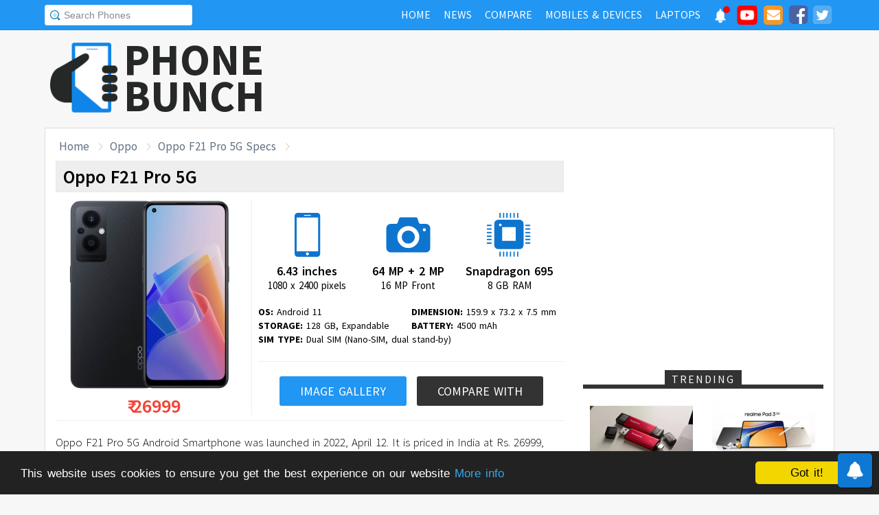

--- FILE ---
content_type: text/html; charset=UTF-8
request_url: https://www.phonebunch.com/phone/oppo-f21-pro-5g-4654/
body_size: 13439
content:
<!doctype html>
<html xmlns="http://www.w3.org/1999/xhtml" xmlns:og="http://opengraphprotocol.org/schema/" xmlns:fb="http://ogp.me/ns/fb#" xml:lang="en-US" lang="en-US">
<head>
<title>Oppo F21 Pro 5G Price, Specifications, Comparison and Features</title>
<meta name="description" content="Oppo F21 Pro 5G Smartphone has a 6.43 inches display running on Qualcomm SM6375 Snapdragon 695 5G (6 nm) processor, with 8 GB RAM, 64 MP camera, 4500 mAh battery. Oppo F21 Pro 5G price, full phone specs and comparison at PhoneBunch." /> 
<meta name="keywords" content="Oppo F21 Pro 5G, Oppo F21 Pro 5G price, F21 Pro 5G,Oppo, Oppo F21 Pro 5G specs" /> 
<meta name="viewport" content="width=device-width, initial-scale=1.0" />
<link rel="icon" href="//www.phonebunch.com/favicon.ico" type="image/x-icon" />
<link rel="shortcut icon" href="//www.phonebunch.com/favicon.ico" type="image/x-icon" />
<meta http-equiv="Content-Type" content="text/html; charset=utf-8" />
<link rel="amphtml" href="https://mobile.phonebunch.com/amp/phone/oppo-f21-pro-5g-4654/" />
<link rel="alternate" type="application/rss+xml" title="PhoneBunch News RSS" href="//www.phonebunch.com/news/feed/" />
<link rel="alternate" media="only screen and (max-width: 640px)" href="https://mobile.phonebunch.com/phone/oppo-f21-pro-5g-4654/" />
<link rel="stylesheet" media='screen'  href="//cdn.phonebunch.com/stylesheet.css?v=0.479" />
<link rel="stylesheet" media='screen' href="//cdn.phonebunch.com/stylesheet_alt.css?v=0.003" />
<!--[if IE]>
<link rel="stylesheet" type="text/css" href="//cdn.phonebunch.com/stylesheet_ie.css" />
<![endif]-->

<meta property="fb:pages" content="213294515404375" />
<meta name="publicationmedia-verification" content="4f993008-9e4e-4ed3-8ce8-6c8535a24be2">


<script type="text/javascript">
    function myAddLoadEvent(func){
	/*var oldonload = window.onload;
        if (typeof window.onload != 'function') {
            window.onload = func;
        } else {
            window.onload = function() {
                oldonload();
                func();
            }
        }*/
        
        window.addEventListener("load", function() {
            func();
        });
    }
    
    /*! lazyload v0.8.5 fasterize.com | github.com/fasterize/lazyload#licence */
window.lzld||function(e,d){function n(){o=!0;h();setTimeout(h,25)}function p(a,b){var c=0;return function(){var d=+new Date;d-c<b||(c=d,a.apply(this,arguments))}}function g(a,b,c){a.attachEvent?a.attachEvent&&a.attachEvent("on"+b,c):a.addEventListener(b,c,!1)}function j(a,b,c){a.detachEvent?a.detachEvent&&a.detachEvent("on"+b,c):a.removeEventListener(b,c,!1)}function q(a,b){return A(d.documentElement,a)&&a.getBoundingClientRect().top<B+C?(a.onload=null,a.removeAttribute("onload"),a.onerror=null,a.removeAttribute("onerror"),
a.src=a.getAttribute(k),a.removeAttribute(k),f[b]=null,!0):!1}function r(){return 0<=d.documentElement.clientHeight?d.documentElement.clientHeight:d.body&&0<=d.body.clientHeight?d.body.clientHeight:0<=e.innerHeight?e.innerHeight:0}function s(){var a=f.length,b,c=!0;for(b=0;b<a;b++){var d=f[b];null!==d&&!q(d,b)&&(c=!1)}c&&o&&(l=!0,j(e,"resize",t),j(e,"scroll",h),j(e,"load",n))}function u(){l=!1;g(e,"resize",t);g(e,"scroll",h)}function v(a,b,c){var d;if(b){if(Array.prototype.indexOf)return Array.prototype.indexOf.call(b,
a,c);d=b.length;for(c=c?0>c?Math.max(0,d+c):c:0;c<d;c++)if(c in b&&b[c]===a)return c}return-1}var C=200,k="data-src",B=r(),f=[],o=!1,l=!1,t=p(r,20),h=p(s,20);if(e.HTMLImageElement){var m=HTMLImageElement.prototype.getAttribute;HTMLImageElement.prototype.getAttribute=function(a){return"src"===a?m.call(this,k)||m.call(this,a):m.call(this,a)}}e.lzld=function(a){-1===v(a,f)&&(l&&u(),q(a,f.push(a)-1))};var w=function(){for(var a=d.getElementsByTagName("img"),b,c=0,e=a.length;c<e;c+=1)b=a[c],b.getAttribute(k)&&
-1===v(b,f)&&f.push(b);s();setTimeout(h,25)},i=function(a){"readystatechange"===a.type&&"complete"!==d.readyState||(j("load"===a.type?e:d,a.type,i),x||(x=!0,w()))},y=function(){try{d.documentElement.doScroll("left")}catch(a){setTimeout(y,50);return}i("poll")},x=!1,z=!0;if("complete"===d.readyState)w();else{if(d.createEventObject&&d.documentElement.doScroll){try{z=!e.frameElement}catch(D){}z&&y()}g(d,"DOMContentLoaded",i);g(d,"readystatechange",i);g(e,"load",i)}g(e,"load",n);u();var A=d.documentElement.compareDocumentPosition?
function(a,b){return!!(a.compareDocumentPosition(b)&16)}:d.documentElement.contains?function(a,b){return a!==b&&(a.contains?a.contains(b):!1)}:function(a,b){for(;b=b.parentNode;)if(b===a)return!0;return!1}}(this,document);
</script>

<script type="application/ld+json">{"@context" : "http://schema.org", "@type": "WebPage","description": "Oppo F21 Pro 5G Smartphone has a 6.43 inches display running on Qualcomm SM6375 Snapdragon 695 5G (6 nm) processor, with 8 GB RAM, 64 MP camera, 4500 mAh battery. Oppo F21 Pro 5G price, full phone specs and comparison at PhoneBunch." ,"url": "https://www.phonebunch.com/phone/oppo-f21-pro-5g-4654/","publisher": {"@type": "Organization", "name": "PhoneBunch.com", "logo": "//cdn.phonebunch.com/images/logo.png" } ,"name": "Oppo F21 Pro 5G Price, Specifications, Comparison and Features" } </script>


<link
    rel="preload"
    href="https://fonts.googleapis.com/css2?family=Source+Sans+Pro:wght@300;400;600;700&display=swap"
    as="style"
    onload="this.onload=null;this.rel='stylesheet'"
/>
<noscript>
    <link
        href="https://fonts.googleapis.com/css2?family=Source+Sans+Pro:wght@300;400;600;700&display=swap"
        rel="stylesheet"
        type="text/css"
    />
</noscript>


<!--Social Tags-->
<meta name="twitter:card" content="summary"/>
<meta name="twitter:site" content="@phonebunch"/>
<meta name="twitter:url" content="https://www.phonebunch.com/phone/oppo-f21-pro-5g-4654/"/>
<meta name="twitter:title" content="Oppo F21 Pro 5G Price, Specifications, Comparison and Features"/>
<meta name="twitter:description" content="Oppo F21 Pro 5G Smartphone has a 6.43 inches display running on Qualcomm SM6375 Snapdragon 695 5G (6 nm) processor, with 8 GB RAM, 64 MP camera, 4500 mAh battery. Oppo F21 Pro 5G price, full phone specs and comparison at PhoneBunch."/>
<meta name="twitter:image" content="//www.phonebunch.com/phone/oppo-f21-pro-5g-4654.jpg"/>

<meta property='fb:admins' content='1493406519' />
<meta property='fb:admins' content='100000351547382' />
<meta property='fb:app_id' content='360605184014825'/>
<meta property="og:title" content="Oppo F21 Pro 5G Price, Specifications, Comparison and Features"/>
<meta property="og:image" content="//www.phonebunch.com/phone/oppo-f21-pro-5g-4654.jpg"/>
<meta property="og:url" content="https://www.phonebunch.com/phone/oppo-f21-pro-5g-4654/"/>
<meta property="og:description" content="Oppo F21 Pro 5G Smartphone has a 6.43 inches display running on Qualcomm SM6375 Snapdragon 695 5G (6 nm) processor, with 8 GB RAM, 64 MP camera, 4500 mAh battery. Oppo F21 Pro 5G price, full phone specs and comparison at PhoneBunch."/>
<meta property="og:site_name" content="PhoneBunch" />

<meta itemprop="name" content="Oppo F21 Pro 5G Price, Specifications, Comparison and Features"/>
<meta itemprop="description" content="Oppo F21 Pro 5G Smartphone has a 6.43 inches display running on Qualcomm SM6375 Snapdragon 695 5G (6 nm) processor, with 8 GB RAM, 64 MP camera, 4500 mAh battery. Oppo F21 Pro 5G price, full phone specs and comparison at PhoneBunch."/>
<meta itemprop="image" content="//www.phonebunch.com/phone/oppo-f21-pro-5g-4654.jpg"/>



<link rel="canonical" href="https://www.phonebunch.com/phone/oppo-f21-pro-5g-4654/" />



<script async src="https://pagead2.googlesyndication.com/pagead/js/adsbygoogle.js?client=ca-pub-1541662546603203"
     crossorigin="anonymous"></script>
<!--<script>
     (adsbygoogle = window.adsbygoogle || []).push({
          google_ad_client: "ca-pub-1541662546603203",
          enable_page_level_ads: false
     });
</script>-->

<!--<script data-cfasync="false" type="text/javascript">(function(w, d) { var s = d.createElement('script'); s.src = '//delivery.adrecover.com/16676/adRecover.js'; s.type = 'text/javascript'; s.async = true; (d.getElementsByTagName('head')[0] || d.getElementsByTagName('body')[0]).appendChild(s); })(window, document);</script>-->

</head>

<body>

<!-- PushAlert -->
<script type="text/javascript">
    //var pushalert_sw_file = 'https://www.phonebunch.com/sw_temp.js?v=30';
	(function(d, t) {
                var g = d.createElement(t),
                s = d.getElementsByTagName(t)[0];
                g.src = "https://cdn.pushalert.co/integrate_ec86de1dac8161d8e06688600352a759.js?v=1";
                s.parentNode.insertBefore(g, s);
        }(document, "script"));
</script>
<!-- End PushAlert -->

<!-- Google tag (gtag.js) -->
<script async src="https://www.googletagmanager.com/gtag/js?id=G-CXVHQ6CHQF"></script>
<script>
  window.dataLayer = window.dataLayer || [];
  function gtag(){dataLayer.push(arguments);}
  gtag('js', new Date());

  gtag('config', 'G-CXVHQ6CHQF');
</script>


<script type="text/javascript">
	if (navigator.userAgent.indexOf("MSIE 10") > -1) {
		document.body.classList.add("ie10");
	}
var SUGGESTION_URL = "/auto-complete-5932.txt";

var SUGGESTION_LAPTOP_URL = "/auto-complete-laptop-830.txt";

<!-- BuySellAds Ad Code -->
(function(){
  var bsa = document.createElement('script');
     bsa.type = 'text/javascript';
     bsa.async = true;
     bsa.src = '//s3.buysellads.com/ac/bsa.js';
  (document.getElementsByTagName('head')[0]||document.getElementsByTagName('body')[0]).appendChild(bsa);
})();
<!-- End BuySellAds Ad Code -->
myAddLoadEvent(function(){
    //setDefaultValue();
    loadSuggestionList();
    if($('side-icons-slider') != null){
        window.onscroll=phoneSidebarIconsFix;
    }
        setDefaultValue();
    //Shadowbox.init({continuous: true});
    });
myAddLoadEvent(function(){
	Behaviour.register(ratingAction);
});
</script>

    
<div id="page">
	<div class="header" id="top-header">
		<div class="web-width clearfix">
			<form style="float:left" action="//www.phonebunch.com/custom-search/" onSubmit="return startGoogleSearch(this.search_box);">
				<!--<input type="hidden" name="cx" value="partner-pub-1541662546603203:8418413640" />
				<input type="hidden" name="cof" value="FORID:10" />
				<input type="hidden" name="ie" value="UTF-8" />-->
				<input type="text" name="q" id="search_box" value="Search Phones" class="inset"/>
			</form>
			<div style="float:right;color:#ddd;margin-top:5px;">
				<ul class="menuli clearfix" id="navigation">
					<li class="menuli">
						<a title="Home" href="//www.phonebunch.com/"><span class="title">Home</span><span class="pointer"></span><span class="hover" style="opacity: 0;background-color:transparent;"></span></a>
					</li>
					<li class="menuli">
						<a title="Home" href="//www.phonebunch.com/news/"><span class="title">News</span><span class="pointer"></span><span class="hover" style="opacity: 0;background-color:transparent;"></span></a>
					</li>
					<li class="menuli">
						<a title="Compare Phones" href="//www.phonebunch.com/compare-phones/"><span class="title">Compare</span><span class="pointer"></span><span class="hover" style="opacity: 0;background-color:transparent;"></span></a>
					</li>
					<!--<li class="menuli ">
						<a title="" href="javascript:void(0)"><span class="title">Reviews</span><span class="pointer"></span><span class="hover" style="opacity: 0;"></span></a>
						<ul class="ul-review clearfix">
							<li><a href="//www.phonebunch.com/unboxing/">Unboxing</a></li>
							<li><a href="//www.phonebunch.com/benchmarks/">Benchmarks</a></li>
							<li><a href="//www.phonebunch.com/gaming/">Gaming Review</a></li>
							<li><a href="//www.phonebunch.com/review/">Full Review</a></li>
						</ul>
					</li>-->
					<li class="menuli ">
						<a title="Phone Manufacturer" href="//www.phonebunch.com/manufacturer/"><span class="title">Mobiles & Devices</span><span class="pointer"></span><span class="hover" style="opacity: 0;"></span></a>
					</li>
					<!--<li class="menuli">
						<a title="Best Deals - Save Money, Time" href="//www.phonebunch.com/deals/"><span class="title">Phone Deals</span><span class="pointer"></span><span class="hover" style="opacity: 0;"></span></a>
					</li>-->
                                        <li class="menuli ">
						<a title="Laptop Manufacturer" href="//www.phonebunch.com/laptops/"><span class="title">Laptops</span><span class="pointer"></span><span class="hover" style="opacity: 0;"></span></a>
					</li>
                                        
                                        <li class="social-network">
                                            <a class="pushalert-notification-center" href="#" style="width: 30px; height: 30px;">
                                                <div style="height: 30px; width: 30px;margin-top: -5px;">
                                                    <img src="https://cdn.phonebunch.com/images/notification-center.png" height="30" width="30" style="background:none;">
                                                    <span class="pnc-counter" style="display: none; color: rgb(255, 255, 255); background-color: rgb(255, 0, 0); font-size: calc(13.8px); line-height: calc(20.55px);" data-is-active="false">5</span>
                                                    <span class="pnc-marker" style="background-color: rgb(255, 0, 0); display: none;" data-is-active="true"></span>
                                                </div>
                                            </a>
                                        </li>
										<li class="social-network">
						<a href="//www.youtube.com/subscription_center?add_user=PhoneBunch" target="_blank" title="PhoneBunch on YouTube"><img src="//cdn.phonebunch.com/images/youtube_social_squircle_red.png" alt="YouTube" title="YouTube on PhoneBunch" height="30" width="30" style="background:none;margin-top: -2px;"></a>
					</li>
					<li class="social-network">
						<a href="javascript:void(0)" onClick="TINY.box.show({iframe:'/subscribe.php',width:320,height:260});return false;" target="_blank" title="Subscribe to PhoneBunch via Email"><i class="fa fa-envelope"></i></a>
					</li>
					<li class="social-network">
						<a href="//www.facebook.com/PhoneBunch" target="_blank" title="Like Us on Facebook"><i class="fa fa-facebook-square"></i></a>
					</li>
					<li class="social-network">
						<a href="https://twitter.com/PhoneBunch" target="_blank" title="Follow Us on Twitter"><i class="fa fa-twitter-square"></i></a>
					</li>
                                        <!--<li class="social-network">
                                            <a href="https://t.me/PhoneBunch" rel="publisher" target="_blank" title="Subscribe on Telegram" style="padding: 3px 4px;"><img src="/images/telegram1-01.svg?a=1" style="width: 28px;height: 28px;background: transparent;"></a>
					</li>-->
					<!--<li class="social-network">
						<a href="https://plus.google.com/+PhoneBunch" rel="publisher" target="_blank" title="PhoneBunch on Google+"><i class="fa fa-google-plus-square"></i></a>
					</li>-->
					<!--<li class="social-network">
						<a href="#"><img src="http://b7b43efe8c782b3a0edb-27c6e71db7a02a63f8d0f5823403023f.r27.cf2.rackcdn.com/rss.png" alt="rss"/></a>
					</li>-->
				</ul>
			</div>
		</div>
	</div><!--Nav Bar Ends-->
	
	<div id="header" class="clearfix"><!-- START LOGO LEVEL WITH RSS FEED -->
		<div class="logo clearfix">
			<a href="//www.phonebunch.com/" title="Get Latest News About Phones, Detailed Phones Specs and Photos"><img src="//cdn.phonebunch.com/images/logo.png" width="115" height="115" alt="PB" class="logo-news" title="Get Latest News About Phones, Detailed Phones Specs and Photos"></a>
			<a href="//www.phonebunch.com/" title="Mobile Phone Reviews, Specs, Price and Images" class="logo-text">PHONEBUNCH</a>
		</div>
		

		<div style="float:right;width:728px;margin-top:25px">
                    <style>
                        .pushalert-notification-center span.pnc-marker{
                            width:10px;
                            height:10px;
                            top: 1px;
                            right: 1px
                          }
                        @media(max-width: 727px) { .desktop-specific {display:none; } }
                    </style>
                    <div class="desktop-specific">
                        <!-- CM_PB_Responsive -->
                        <ins class="adsbygoogle"
                             style="display:block"
                             data-ad-client="ca-pub-1541662546603203"
                             data-ad-slot="2142690724"
                             data-ad-format="horizontal"
                             data-full-width-responsive="true"></ins>
                        <script>
                             (adsbygoogle = window.adsbygoogle || []).push({});
                        </script>
                    </div>
		</div>
		
	</div><!--/header -->

		<script type="text/javascript">
            myAddLoadEvent(function(){setDefaultValue();});
	</script>

	<div class="content "><!-- start content-->
		
	<div id="columns"    ><!-- START MAIN CONTENT COLUMNS -->
	                <div id="crumb">
                        <ul class="clearfix" itemscope itemtype="https://schema.org/BreadcrumbList">
                                <li itemprop="itemListElement" itemscope itemtype="https://schema.org/ListItem"><a href="/" title="Home" itemprop="item"><span itemprop="name">Home</span></a><meta itemprop="position" content="1"/></li>
                                <li itemprop="itemListElement" itemscope itemtype="https://schema.org/ListItem"><a href="/manufacturer/oppo" title="Oppo Phones" itemprop="item"><span itemprop="name">Oppo</span></a><meta itemprop="position" content="2"/></li>
                                <li itemprop="itemListElement" itemscope itemtype="https://schema.org/ListItem"><a href="https://www.phonebunch.com/phone/oppo-f21-pro-5g-4654/" title="Oppo F21 Pro 5G Specs" itemprop="item"><span itemprop="name">Oppo F21 Pro 5G Specs</span></a><meta itemprop="position" content="3"/></li>
                        </ul>
                </div>
        	
				<div class="header phone-menu" id="header-phone-menu">
			<div class="web-width clearfix">
                            				<ul>
					<li class="left phone-image"><a href="#" title="Oppo F21 Pro 5G Specifications"><img src="//cdn.phonebunch.com/small-thumbnail/4654.jpg" width="32" height="28" alt="Oppo F21 Pro 5G"/></a></li>
					<li class="left"><a class="main-link" title="Oppo F21 Pro 5G Specifications" href="#" style="">Oppo F21 Pro 5G Specifications</a></li>
					
					<li class="compare-phones right"><a title="Compare Oppo F21 Pro 5G with Other Phones" href="//www.phonebunch.com/compare-phones/oppo_f21_pro_5g-4654">Compare</a></li>
					
								
								
								
								
									<li class="phone-images right"><a title="Oppo F21 Pro 5G Image Gallery" href="//www.phonebunch.com/oppo_f21_pro_5g-images-4654">Image Gallery</a></li>
								
								</ul>
                            			</div>
		</div>
		<div class="col1" itemscope itemtype="http://schema.org/Product"> 			<div id="archivebox" class="alt">
				<h1 itemprop="name">
                                    Oppo F21 Pro 5G                                </h1>
			</div>
			
                        <div class="lr-content clearfix">
                                                                                            <div class="specs-highlight has-price">
                                    <div class="img-container">
                                        <a title="Official image gallery of Oppo F21 Pro 5G" href="//www.phonebunch.com/oppo_f21_pro_5g-images-4654" style="margin-right:10px;"><img itemprop="image" src="/phone-image/oppo-f21-pro-5g_4654%20(1).jpg" alt="Oppo F21 Pro 5G"/></a>
                                                                                	<div id="price-tag" itemprop="offers" itemscope itemtype="http://schema.org/Offer">
                                        		<meta itemprop="priceCurrency" content="INR" />
                                        		&#8377; <span itemprop="price">26999</span>
                                    		</div>
                                		                                    </div>
                                    <div class="highlight-container">
                                        <div class="specs-boxes">
                                             <div>
                                                <img src="[data-uri]" height="64" width="66" alt="Oppo F21 Pro 5G Display Size" title="Oppo F21 Pro 5G Display Size" class="display-size"/>
                                                 <span>6.43 inches</span>
                                                 <span class="small">1080 x 2400 pixels</span>
                                             </div>
                                            <div>
                                                <img src="[data-uri]" height="64" width="66" alt="Oppo F21 Pro 5G Camera Info" title="Oppo F21 Pro 5G Rear and Front Camera" class="camera-front-rear"/>
                                                 <span>64 MP + 2 MP</span>
                                                 <span class="small">16 MP Front</span>
                                             </div>
                                            <div>
                                                <img src="[data-uri]" height="64" width="66" alt="Oppo F21 Pro 5G processor and RAM" title="Oppo F21 Pro 5G Processor and RAM" class="processor-name-speed"/>
                                                <span>Snapdragon 695</span>
                                                <span class="small">8 GB RAM</span>
                                             </div>
                                        </div>
                                        
                                        
                                        <ul>
                                            <li><strong>OS:</strong> Android 11</li>
                                            <li><strong>DIMENSION:</strong> 159.9 x 73.2 x 7.5 mm</li>
                                            <li><strong>STORAGE:</strong> 128 GB, Expandable</li>
                                            <li><strong>BATTERY:</strong> 4500 mAh</li>
                                            <li><strong>SIM TYPE:</strong> Dual SIM (Nano-SIM, dual stand-by)</li>                                        </ul>
                                        
                                        <div class="specs-more-buttons">
                                            <a title="Official image gallery of Oppo F21 Pro 5G" href="//www.phonebunch.com/oppo_f21_pro_5g-images-4654">Image Gallery</a>
                                            <a title="Compare Oppo F21 Pro 5G with other phones" href="//www.phonebunch.com/compare-phones/oppo_f21_pro_5g-4654" class="alt">Compare With</a>
                                        </div>
                                    </div>
                                </div>
                                                        
                                <div class="phone-specs-summary" itemprop="description">
                                    <p>Oppo F21 Pro 5G Android Smartphone was launched in 2022, April 12. It is  priced in India at Rs. 26999, running on the Qualcomm SM6375 Snapdragon 695 5G (6 nm) processor with Adreno 619 GPU. The phone has 8 GB RAM and 128 GB of internal storage which is expandable using microSDXC.</p><p>The Oppo F21 Pro 5G has a 6.43 inches, 1080 x 2400 pixels  display with a pixel density of 409 ppi.  Coming to cameras, it has a 64 MP rear camera and a 16 MP front camera for selfies. It has a USB Type-C port for data syncing and charging. There is a fingerprint sensor present on the Oppo F21 Pro 5G as well, along with a magnetic field sensor (compass), gyroscope sensor, proximity sensor and accelerometer sensor. It is a dual SIM smartphone with support for 3G, USB OTG, NFC, Wi-Fi and GPS too.</p><p>The Oppo F21 Pro 5G runs on Android 11 and all this is powered by a 4500 mAh battery. It measures 159.9 x 73.2 x 7.5 mm (height x width x thickness) with a total weight of 173 grams including battery.</p>                                </div>
                                
                                				
                                <div class="detailed-specifications">
                                    <div class="heading-h2">
                                        Oppo F21 Pro 5G Detailed Specifications
                                    </div>
                                    <div class="features">
                                            <h2 class="heading"><img src="/images/trans.gif" alt="General" class="general"/> General Info</h2>
                                            <div>
                                                    <table>
                                                            <tr>
                                                                    <td class="specs width32">
                                                                            Phone
                                                                    </td>
                                                                    <td class="separator">:</td>
                                                                    <td class="name">
                                                                            Oppo F21 Pro 5G                                                                    </td>
                                                            </tr>
                                                                                                                        <tr class="odd">
                                                                    <td class="specs ">
                                                                            Manufacturer
                                                                    </td>
                                                                    <td class="separator">:</td>
                                                                    <td class="manufacturer">
                                                                            <meta itemprop="brand" content="Oppo"/>
                                                                            <a href="/manufacturer/oppo" title="More Phones from Oppo"><img height="24" src="//cdn.phonebunch.com/images/manufacturer/oppo.png" alt="Oppo"/></a>
                                                                    </td>
                                                            </tr>
                                                            <tr>
                                                                    <td class="specs">
                                                                            Announced
                                                                    </td>
                                                                    <td class="separator">:</td>
                                                                    <td class="announced" itemprop="releaseDate">
                                                                            2022, April 12                                                                    </td>
                                                            </tr>
                                                            <tr class="odd">
                                                                    <td class="specs ">
                                                                            Status
                                                                    </td>
                                                                    <td class="separator">:</td>
                                                                    <td class="availibility">
                                                                            Coming soon. Exp. release 2022, April 21                                                                    </td>
                                                            </tr>
                                                                                                                        <tr class="odd">
                                                                    <td class="specs ">
                                                                            Price
                                                                    </td>
                                                                    <td class="separator">:</td>
                                                                    <td class="price-in-india">
                                                                            Rs. 26,999 <a href="/phone-filter/price/between-20000-and-30000/" title="Mobile Phones Priced Between 20000 and 30000" target="_blank" class="browse-similar">[Similarly Priced]</a>
                                                                    </td>
                                                            </tr>
                                                                                                                        <tr>
                                                                    <td class="specs ">
                                                                            Colors
                                                                    </td>
                                                                    <td class="separator">:</td>
                                                                    <td class="colors">
                                                                            Rainbow Spectrum, Cosmic Black                                                                    </td>
                                                            </tr>
                                                            <tr class="odd">
                                                                    <td class="specs ">
                                                                            Form Factor
                                                                    </td>
                                                                    <td class="separator">:</td>
                                                                    <td class="form-factor">
                                                                            Candybar                                                                    </td>
                                                            </tr>
                                                            <tr>
                                                                    <td class="specs ">
                                                                            Dimension
                                                                    </td>
                                                                    <td class="separator">:</td>
                                                                    <td class="dimension">
                                                                        159.9 x 73.2 x 7.5 mm (6.3 x 2.88 x 0.3 in)                                                                    </td>
                                                            </tr>
                                                            <tr class="odd">
                                                                    <td class="specs">
                                                                            Weight
                                                                    </td>
                                                                    <td class="separator">:</td>
                                                                    <td class="weight">
                                                                        <span itemprop="weight">173 g</span> (6.1 oz)                                                                    </td>
                                                            </tr>
                                                                                                                        <tr class="odd">
                                                                    <td class="specs">
                                                                            SIM Type
                                                                    </td>
                                                                    <td class="separator">:</td>
                                                                    <td class="weight">
                                                                            Dual SIM (Nano-SIM, dual stand-by)                                                                    </td>
                                                            </tr>
                                                                                                                        <tr>
                                                                    <td class="specs ">
                                                                            2G Network
                                                                    </td>
                                                                    <td class="separator">:</td>
                                                                    <td class="2g-network">
                                                                            GSM 850 / 900 / 1800 / 1900 - SIM 1 & SIM 2                                                                    </td>
                                                            </tr>
                                                            <tr class="odd">
                                                                    <td class="specs ">
                                                                            3G Network
                                                                    </td>
                                                                    <td class="separator">:</td>
                                                                    <td class="3g-network">

             HSDPA 800 / 850 / 900 / 1900 / 2100                                                                     </td>
                                                            </tr>
                                                                                                                        <tr class="odd">
                                                                    <td class="specs ">
                                                                            4G Network
                                                                    </td>
                                                                    <td class="separator">:</td>
                                                                    <td class="4g-network">
                                                                            1, 3, 5, 7, 8, 28, 34, 38, 39, 40, 41                                                                    </td>
                                                            </tr>
                                                                                                                        
                                                                                                                         <tr class="odd">
                                                                    <td class="specs ">
                                                                            5G Network
                                                                    </td>
                                                                    <td class="separator">:</td>
                                                                    <td class="5g-network">
                                                                            1, 8, 28, 41, 77, 78 SA/NSA                                                                    </td>
                                                            </tr>
                                                                                                                        
                                                                                                                                                                                    
                                                                                                                                                                                                                                                <tr class="odd">
                                                                    <td class="specs ">
                                                                            Build Features
                                                                    </td>
                                                                    <td class="separator">:</td>
                                                                    <td class="build-features">
                                                                            - Fingerprint Sensor (side-mounted)<br/> IPX4, dust and water resistant<br />RGB ring lights around the cameras (notifications, charging progress)                                                                    </td>
                                                            </tr>
                                                                                                                                                                                                                                        </table>
                                            </div>	
                                    </div>

                                    <div class="ad-box" style="">
                                        <!-- PhoneBunch Specs New1 -->
                                        <ins class="adsbygoogle"
                                             style="display:inline-block;width:336px;height:280px"
                                             data-ad-client="ca-pub-1541662546603203"
                                             data-ad-slot="9746619246"></ins>
                                        <script>
                                        (adsbygoogle = window.adsbygoogle || []).push({});
                                        </script>
                                    </div>

                                    <div class="features">
                                            <h2 class="heading"><img src="/images/trans.gif" alt="Display" class="display"/> Display</h2>
                                            <div>
                                                    <table>
                                                            <tr>
                                                                    <td class="specs width32">
                                                                            Type
                                                                    </td>
                                                                    <td class="separator">:</td>
                                                                    <td class="display-type">
                                                                            FHD+ OLED Screen<br/>
430 nits (typ), 600 nits (HDR)                                                                    </td>
                                                            </tr>
                                                            <tr class="odd">
                                                                    <td class="specs">
                                                                            Colors
                                                                    </td>
                                                                    <td class="separator">:</td>
                                                                    <td class="display-color-depth">
                                                                            16M Colors                                                                    </td>

    </tr>
                                                            <tr>
                                                                    <td class="specs ">
                                                                            Size
                                                                    </td>
                                                                    <td class="separator">:</td>
                                                                    <td class="display-size">
                                                                            6.43 inches 
                                                                            <a href="/phone-filter/display-size/6_43-inches/" title="More phones with 6.43 inches display size" target="_blank" class="browse-similar">[Browse Similar]</a>                                                                    </td>
                                                            </tr>
                                                            <tr class="odd">
                                                                    <td class="specs ">
                                                                            Resolution
                                                                    </td>
                                                                    <td class="separator">:</td>
                                                                    <td class="display-resolution">
                                                                    1080 x 2400 pixels 
                                                                                                                                            </td>
                                                            </tr>
                                                            <tr>
                                                                    <td class="specs">
                                                                            Pixel Density
                                                                    </td>
                                                                    <td class="separator">:</td>
                                                                    <td class="pixel-density">
                                                                            409 ppi                                                                    </td>
                                                            </tr>
                                                                                                                        <tr>
                                                                    <td class="specs">
                                                                            Screen-to-Body Ratio
                                                                    </td>
                                                                    <td class="separator">:</td>
                                                                    <td class="screen-to-body-ratio">
                                                                            85.41%
                                                                    </td>
                                                            </tr>
                                                                                                                        <tr class="odd">
                                                                    <td class="specs ">
                                                                            Multi-Touch
                                                                    </td>
                                                                    <td class="separator">:</td>
                                                                    <td class="multi-touch">
                                                                            Yes                                                                    </td>
                                                            </tr>
                                                            <!--<tr>
                                                                    <td class="specs ">
                                                                            Accelerometer Sensor
                                                                    </td>
                                                                    <td class="separator">:</td>
                                                                    <td class="accelerometer">
                                                                            Yes                                                                    </td>
                                                            </tr>
                                                            <tr class="odd">
                                                                    <td class="specs">
                                                                            Proximity Sensor
                                                                    </td>
                                                                    <td class="separator">:</td>
                                                                    <td class="proximity">
                                                                            Yes                                                                    </td>
                                                            </tr>-->
                                                                                                                </table>
                                            </div>	
                                    </div>

                                    <div class="features">
                                            <h2 class="heading"><img src="/images/trans.gif" alt="Hardware" class="hardware"/> Hardware and OS</h2>
                                            <div>
                                                    <table>
                                                            <tr>
                                                                    <td class="specs width32">
                                                                            OS
                                                                    </td>
                                                                    <td class="separator">:</td>
                                                                    <td class="operating-system">
                                                                            Android 11                                                                    </td>
                                                            </tr>
                                                                                                                        <tr>
                                                                    <td class="specs width32">
                                                                            User Interface
                                                                    </td>
                                                                    <td class="separator">:</td>
                                                                    <td class="operating-system">
                                                                            ColorOS 12                                                                    </td>
                                                            </tr>
                                                                                                                        <tr class="odd">
                                                                    <td class="specs">
                                                                            Processor
                                                                    </td>
                                                                    <td class="separator">:</td>
                                                                    <td class="processor">
                                                                            Octa-core (2x2.2 GHz Kryo 660 Gold & 6x1.7 GHz Kryo 660 Silver), Qualcomm SM6375 Snapdragon 695 5G (6 nm)                                                                            <a href="/phone-filter/processor/octa-core-2x2_2-ghz/" title="More phones with Octa-core (2x2.2 GHz processor" target="_blank" class="browse-similar">[Browse Similar]</a>                                                                    </td>
                                                            </tr>
                                                            <tr>
                                                                    <td class="specs">
                                                                            GPU
                                                                    </td>
                                                                    <td class="separator">:</td>
                                                                    <td class="gpu">
                                                                            Adreno 619                                                                            <a href="/phone-filter/gpu/adreno-619/" title="More phones with Adreno 619 graphics processor." target="_blank" class="browse-similar">[Browse Similar]</a>                                                                    </td>
                                                            </tr>
                                                                                                                        <tr class="odd">
                                                                    <td class="specs">
                                                                            RAM                                                                     </td>
                                                                    <td class="separator">:</td>
                                                                    <td class="ram">
                                                                            8 GB                                                                            <a href="/phone-filter/ram/8-gb/" title="More phones with 8 GB RAM." target="_blank" class="browse-similar">[Browse Similar]</a>                                                                    </td>
                                                            </tr>
                                                                                                                        <tr>
                                                                    <td class="specs">
                                                                            Internal Memory
                                                                    </td>
                                                                    <td class="separator">:</td>
                                                                    <td class="internal-memory">
                                                                            128 GB                                                                    </td>
                                                            </tr>
                                                            
                                                                                                                        <tr>
                                                                    <td class="specs">
                                                                            Storage Type
                                                                    </td>
                                                                    <td class="separator">:</td>
                                                                    <td class="internal-memory">
                                                                        UFS 2.2                                                                    </td>
                                                            </tr>
                                                                                                                        
                                                            <tr class="odd">
                                                                    <td class="specs">
                                                                            External Memory
                                                                    </td>
                                                                    <td class="separator">:</td>
                                                                    <td class="external-memory">
                                                                            microSDXC                                                                    </td>
                                                            </tr>
                                                    </table>
                                            </div>	
                                    </div>

                                    <div class="features">
                                            <h2 class="heading"><img src="/images/trans.gif" alt="Camera" class="camera"/> Camera</h2>
                                            <div>
                                                    <table>
                                                            <tr>
                                                                    <td class="specs width32">
                                                                            <h3>Rear Camera</h3>
                                                                    </td>
                                                                    <td class="separator">:</td>
                                                                    <td>
                                                                            64 MP + 2 MP + 2 MP                                                                            <a href="/phone-filter/camera/64-mp-_plus-2-mp-_plus-2-mp/" title="More phones with 64 MP + 2 MP + 2 MP camera" target="_blank" class="browse-similar">[Browse Similar]</a>                                                                    </td>
                                                            </tr>
                                                            <tr class="odd">
                                                                    <td class="specs">
                                                                            <h3>Flash</h3>
                                                                    </td>
                                                                    <td class="separator">:</td>
                                                                    <td>
                                                                            LED Flash                                                                    </td>
                                                            </tr>
                                                            <tr>
                                                                    <td class="specs">
                                                                            <h3>Features</h3>
                                                                    </td>
                                                                    <td class="separator">:</td>
                                                                    <td>
                                                                            64 MP, f/1.7, 26mm (wide), PDAF<br />
2 MP, f/2.4, (macro)<br />
2 MP, f/2.4, (depth) <br/> HDR, Panorama                                                                    </td>
                                                            </tr>
                                                            <tr class="odd">
                                                                    <td class="specs">
                                                                            <h3>Video</h3>
                                                                    </td>
                                                                    <td class="separator">:</td>
                                                                    <td>
                                                                            1080p@30fps                                                                    </td>
                                                            </tr>
                                                            <tr>
                                                                    <td class="specs">
                                                                            <h3>Front Camera</h3>
                                                                    </td>
                                                                    <td class="separator">:</td>
                                                                    <td>
                                                                            16 MP, f/2.4, 27mm (wide), 1.0µm<br/>HDR<br/>1080p@30fps                                                                        <a href="/phone-filter/front-camera/16-mp/" title="More phones with same selfie front 16 MP camera" target="_blank" class="browse-similar">[Similar]</a>                                                                    </td>
                                                            </tr>
                                                    </table>
                                            </div>	
                                    </div>

                                    <div class="ad-box" style="">
                                        <!-- PhoneBunch Specs New2 -->
                                        <ins class="adsbygoogle"
                                             style="display:inline-block;width:336px;height:280px"
                                             data-ad-client="ca-pub-1541662546603203"
                                             data-ad-slot="3700085645"></ins>
                                        <script>
                                        (adsbygoogle = window.adsbygoogle || []).push({});
                                        </script>
                                    </div>

                                    <div class="features">
                                            <h2 class="heading"><img src="/images/trans.gif" alt="Connectivity" class="connectivity"/> Connectivity and Data Rate</h2>
                                            <div>
                                                    <table>
                                                            <tr>
                                                                    <td class="specs width32">
                                                                            <h3>GPRS</h3>
                                                                    </td>
                                                                    <td class="separator">:</td>
                                                                    <td>
                                                                            Yes                                                                    </td>
                                                            </tr>
                                                            <tr class="odd">
                                                                    <td class="specs">
                                                                            <h3>EDGE</h3>
                                                                    </td>
                                                                    <td class="separator">:</td>
                                                                    <td>
                                                                            Yes                                                                    </td>
                                                            </tr>
                                                            <tr>
                                                                    <td class="specs">
                                                                            <h3>Speed</h3>
                                                                    </td>
                                                                    <td class="separator">:</td>
                                                                    <td>
                                                                            HSPA 42.2/5.76 Mbps, LTE-A (CA), 5G                                                                    </td>
                                                            </tr>
                                                            <tr class="odd">
                                                                    <td class="specs">
                                                                            <h3>Bluetooth</h3>
                                                                    </td>
                                                                    <td class="separator">:</td>
                                                                    <td>
                                                                            5.1, A2DP, LE, aptX HD                                                                    </td>
                                                            </tr>
                                                            <tr>
                                                                    <td class="specs">
                                                                            <h3>WI-FI</h3>
                                                                    </td>
                                                                    <td class="separator">:</td>
                                                                    <td>
                                                                            Wi-Fi 802.11 a/b/g/n/ac, dual-band, Wi-Fi Direct, hotspot                                                                    </td>
                                                            </tr>
                                                            <tr class="odd">
                                                                    <td class="specs">
                                                                            <h3>USB</h3>
                                                                    </td>
                                                                    <td class="separator">:</td>
                                                                    <td>
                                                                            USB Type-C 2.0, USB On-The-Go                                                                    </td>
                                                            </tr>
                                                            <tr>
                                                                    <td class="specs">
                                                                            <h3>GPS</h3>
                                                                    </td>
                                                                    <td class="separator">:</td>
                                                                    <td>
                                                                            Yes, with A-GPS, GLONASS, BDS, GALILEO, QZSS                                                                    </td>
                                                            </tr>
                                                            <tr class="odd">
                                                                    <td class="specs">
                                                                            <h3>Browser</h3>
                                                                    </td>
                                                                    <td class="separator">:</td>
                                                                    <td>
                                                                            Yes                                                                    </td>
                                                            </tr>
                                                    </table>
                                            </div>	
                                    </div>

                                    <div class="features">
                                            <h2 class="heading"><img src="/images/trans.gif" alt="Memory" class="memory"/> User Memory</h2>
                                            <div>
                                                    <table>
                                                                                                                                                                            <tr>
                                                                    <td class="specs width32">
                                                                            <h3>Internal</h3>
                                                                    </td>
                                                                    <td class="separator">:</td>
                                                                    <td>
                                                                            128 GB, 8 GB RAM UFS 2.2                                                                    </td>
                                                            </tr>
                                                            <tr class="odd">
                                                                    <td class="specs">
                                                                            <h3>Expandable Storage</h3>
                                                                    </td>
                                                                    <td class="separator">:</td>
                                                                    <td>
                                                                            microSDXC                                                                    </td>
                                                            </tr>
                                                                                                                        <tr class="odd">
                                                                    <td class="specs">
                                                                            <h3>USB OTG</h3>
                                                                    </td>
                                                                    <td class="separator">:</td>
                                                                    <td>
                                                                        Supported                                                                    </td>
                                                            </tr>
                                                                                                                </table>
                                            </div>	
                                    </div>

                                    <div class="features">
                                            <h2 class="heading"><img src="/images/trans.gif" alt="Multimedia" class="multimedia"/> Multimedia</h2>
                                            <div>
                                                    <table>
                                                                                                                    <tr class="odd">
                                                                    <td class="specs width32">
                                                                            <h3>3.5 mm Jack</h3>
                                                                    </td>
                                                                    <td class="separator">:</td>
                                                                    <td>
                                                                            <img src="/images/trans.gif" alt="yes" class="feature-yes"/>
                                                                    </td>
                                                            </tr>
                                                            <tr>
                                                                    <td class="specs">
                                                                            <h3>Radio</h3>
                                                                    </td>
                                                                    <td class="separator">:</td>
                                                                    <td>
                                                                            No                                                                    </td>
                                                            </tr>
                                                                                                                    <tr>
                                                                    <td class="specs">
                                                                            <h3>Games</h3>
                                                                    </td>
                                                                    <td class="separator">:</td>
                                                                    <td>
                                                                            Yes + Downloadable                                                                    </td>
                                                            </tr>
                                                            <tr class="odd">
                                                                    <td class="specs">
                                                                            <h3>Loud Speaker</h3>
                                                                    </td>
                                                                    <td class="separator">:</td>
                                                                    <td>
                                                                            <img src="/images/trans.gif" alt="yes" class="feature-yes"/>
                                                                    </td>
                                                            </tr>
                                                                                                                </table>
                                            </div>	
                                    </div>

                                                                        <div class="features">
                                            <h2 class="heading"><img src="/images/trans.gif" alt="Apps" class="sensors"/> Sensors</h2>
                                            <div>
                                                    <table>
                                                        <tr>
                                                            <td class="specs width33">
                                                                    <h3>Fingerprint</h3>
                                                            </td>
                                                            <td class="separator">:</td>
                                                            <td>
                                                                <img src="/images/trans.gif" alt="fingerprint supported" title="Fingerprint supported" class="feature-1"/>
                                                            </td>
                                                        </tr>
                                                                                                                <tr>
                                                            <td class="specs">
                                                                    <h3>Proximity Sensor</h3>
                                                            </td>
                                                            <td class="separator">:</td>
                                                            <td>
                                                                <img src="/images/trans.gif" alt="proximity sensor present" title="Proximity sensor present" class="feature-1"/>
                                                            </td>
                                                        </tr>
                                                                                                                                                                        <tr>
                                                            <td class="specs">
                                                                    <h3>Accelerometer Sensor</h3>
                                                            </td>
                                                            <td class="separator">:</td>
                                                            <td>
                                                                <img src="/images/trans.gif" alt="accelerometer sensor present" title="Accelerometer sensor present" class="feature-1"/>
                                                            </td>
                                                        </tr>
                                                                                                                                                                                                                                <tr>
                                                            <td class="specs">
                                                                    <h3>Magnetic-Field Sensor (Compass)</h3>
                                                            </td>
                                                            <td class="separator">:</td>
                                                            <td>
                                                                <img src="/images/trans.gif" alt="magnetic field sensor present" title="Magnetic-field sensor (compass) present" class="feature-1"/>
                                                            </td>
                                                        </tr>
                                                                                                                                                                        <tr>
                                                            <td class="specs">
                                                                    <h3>Gyroscope Sensor</h3>
                                                            </td>
                                                            <td class="separator">:</td>
                                                            <td>
                                                                <img src="/images/trans.gif" alt="gyroscope sensor present" title="Gyroscope sensor present" class="feature-1"/>
                                                            </td>
                                                        </tr>
                                                                                                                                                                                                                                                                                                                                                <tr>
                                                            <td class="specs">
                                                                    <h3>NFC</h3>
                                                            </td>
                                                            <td class="separator">:</td>
                                                            <td>
                                                                    <img src="/images/trans.gif" alt="NFC supported" title="NFC supported" class="feature-yes"/>
                                                            </td>
                                                        </tr>
                                                    </table>
                                            </div>	
                                    </div>

                                    <div class="features">
                                            <h2 class="heading"><img src="/images/trans.gif" alt="Battery" class="battery"/> Battery</h2>
                                            <div>
                                                    <table>
                                                            <tr>
                                                                    <td class="specs width32">
                                                                            <h3>Type</h3>
                                                                    </td>
                                                                    <td class="separator">:</td>
                                                                    <td>
                                                                            Non-removable Li-Po Battery<br/>Fast battery Charging 33W, 31% in 15 min, 100% in 63 min (advertised)<br/>Reverse charging<br/>USB Power Delivery                                                                    </td>
                                                            </tr>
                                                            <tr class="odd">
                                                                    <td class="specs">
                                                                            <h3>Capacity</h3>
                                                                    </td>
                                                                    <td class="separator">:</td>
                                                                    <td>
                                                                            4500 mAh                                                                    </td>
                                                            </tr>
                                                            <tr>
                                                                    <td class="specs">
                                                                            <h3>Stand by</h3>
                                                                    </td>
                                                                    <td class="separator">:</td>
                                                                    <td>
                                                                            -                                                                    </td>
                                                            </tr>
                                                            <tr class="odd">
                                                                    <td class="specs">
                                                                            <h3>Talk Time</h3>
                                                                    </td>
                                                                    <td class="separator">:</td>
                                                                    <td>
                                                                            -                                                                    </td>
                                                            </tr>
                                                    </table>
                                            </div>	
                                    </div>
                                </div>
				
				<div class="link-ad">
					<!-- PhoneBunch Link Ad I -->
					<ins class="adsbygoogle"
						 style="display:inline-block;width:468px;height:15px"
						 data-ad-client="ca-pub-1541662546603203"
						 data-ad-slot="3998216045"></ins>
					<script>
					(adsbygoogle = window.adsbygoogle || []).push({});
					</script>
				</div>
                            
                                				
				<div class="bottom-related clearfix">
					<div class="recently alt first">
		<h3><a title="Compare Phones with Oppo F21 Pro 5G" href="/compare-phones/oppo_f21_pro_5g-4654">Compare with</a></h3>
		<ul>
					<li>
				<a title="Oppo F21 Pro 5G vs vivo V25 Pro" href="/compare-phones/oppo_f21_pro_5g-4654-vs-vivo_v25_pro-4795/">
									<img src="[data-uri]" onload="lzld(this)" onerror="lzld(this)" data-src="//cdn.phonebunch.com/small-thumbnail/4795.jpg" height="52" width="60" alt="vivo V25 Pro"/><span>vivo V25 Pro</span>
								</a>
			</li>
					<li>
				<a title="Oppo F21 Pro 5G vs Oppo Reno8" href="/compare-phones/oppo_f21_pro_5g-4654-vs-oppo_reno8-4771/">
									<img src="[data-uri]" onload="lzld(this)" onerror="lzld(this)" data-src="//cdn.phonebunch.com/small-thumbnail/4771.jpg" height="52" width="60" alt="Oppo Reno8"/><span>Oppo Reno8</span>
								</a>
			</li>
					<li>
				<a title="Realme 8 Pro vs Oppo F21 Pro 5G" href="/compare-phones/realme_8_pro-4242-vs-oppo_f21_pro_5g-4654/">
									<img src="[data-uri]" onload="lzld(this)" onerror="lzld(this)" data-src="//cdn.phonebunch.com/small-thumbnail/4242.jpg" height="52" width="60" alt="Realme 8 Pro"/><span>Realme 8 Pro</span>
								</a>
			</li>
					<li>
				<a title="Xiaomi Poco X4 Pro 5G vs Oppo F21 Pro 5G" href="/compare-phones/xiaomi_poco_x4_pro_5g-4636-vs-oppo_f21_pro_5g-4654/">
									<img src="[data-uri]" onload="lzld(this)" onerror="lzld(this)" data-src="//cdn.phonebunch.com/small-thumbnail/4636.jpg" height="52" width="60" alt="Xiaomi Poco X4 Pro 5G"/><span>Xiaomi Poco X4 Pro 5G</span>
								</a>
			</li>
				</ul>
	</div>
	<div class="recently alt" style="">
		<h3><a title="More Phones from Oppo" href="/manufacturer/oppo/">Oppo Phones</a></h3>
		<ul>
					<li class="clearfix"><a title="Oppo F1 Plus Specifications" href="/phone/oppo-f1-plus-2319/"><img src="[data-uri]" onload="lzld(this)" onerror="lzld(this)" data-src="//cdn.phonebunch.com/small-thumbnail/2319.jpg" height="52" width="60" alt="Oppo F1 Plus"/><span>Oppo F1 Plus</span></a></li>
					<li class="clearfix"><a title="Oppo F1s Specifications" href="/phone/oppo-f1s-2578/"><img src="[data-uri]" onload="lzld(this)" onerror="lzld(this)" data-src="//cdn.phonebunch.com/small-thumbnail/2578.jpg" height="52" width="60" alt="Oppo F1s"/><span>Oppo F1s</span></a></li>
					<li class="clearfix"><a title="OPPO Find 5 Mini Specifications" href="/phone/oppo-find-5-mini-1345/"><img src="[data-uri]" onload="lzld(this)" onerror="lzld(this)" data-src="//cdn.phonebunch.com/small-thumbnail/1345.jpg" height="52" width="60" alt="OPPO Find 5 Mini"/><span>OPPO Find 5 Mini</span></a></li>
					<li class="clearfix"><a title="Oppo Find 7 QHD Specifications" href="/phone/oppo-find-7-qhd-1431/"><img src="[data-uri]" onload="lzld(this)" onerror="lzld(this)" data-src="//cdn.phonebunch.com/small-thumbnail/1431.jpg" height="52" width="60" alt="Oppo Find 7 QHD"/><span>Oppo Find 7 QHD</span></a></li>
				</ul>
	</div>
	<div class="recently alt" style="">
		<h3>New Releases</h3>
		<ul>
					<li class="clearfix"><a title="Xiaomi 17 Ultra Specs and Features" href="/phone/xiaomi-17-ultra-5929/"><img src="[data-uri]" onload="lzld(this)" onerror="lzld(this)" data-src="//cdn.phonebunch.com/small-thumbnail/5929.jpg" height="52" width="60" alt=""/><span>Xiaomi 17 Ultra</span></a></li>
					<li class="clearfix"><a title="Honor Win Specs and Features" href="/phone/honor-win-5931/"><img src="[data-uri]" onload="lzld(this)" onerror="lzld(this)" data-src="//cdn.phonebunch.com/small-thumbnail/5931.jpg" height="52" width="60" alt=""/><span>Honor Win</span></a></li>
					<li class="clearfix"><a title="Xiaomi Watch 5 Specs and Features" href="/phone/xiaomi-watch-5-5932/"><img src="[data-uri]" onload="lzld(this)" onerror="lzld(this)" data-src="//cdn.phonebunch.com/small-thumbnail/5932.jpg" height="52" width="60" alt=""/><span>Xiaomi Watch 5</span></a></li>
					<li class="clearfix"><a title="Honor Win RT Specs and Features" href="/phone/honor-win-rt-5930/"><img src="[data-uri]" onload="lzld(this)" onerror="lzld(this)" data-src="//cdn.phonebunch.com/small-thumbnail/5930.jpg" height="52" width="60" alt=""/><span>Honor Win RT</span></a></li>
				</ul>
	</div>
				</div>
				
				                                    <div class="ads2">
                                        <!-- Matched Content Ad -->
                                        <ins class="adsbygoogle"
                                             style="display:block"
                                             data-ad-client="ca-pub-1541662546603203"
                                             data-ad-slot="9190156443"
                                             data-ad-format="autorelaxed"></ins>
                                        <script>
                                        (adsbygoogle = window.adsbygoogle || []).push({});
                                        </script>
                                    </div>
                                				
				<div class="pb-box related" id="comment-box">
					<div class="box-title black">
						<h2 class="h2-comments"><img src="/images/trans.gif" alt="comments" class="comments"/> Comments</h2>
					</div>
					<div class="box-content" style="margin-top:3px;">
						<fb:comments href="https://www.phonebunch.com/phone/oppo-f21-pro-5g-4654/" num_posts="10" width="100%"></fb:comments>
					</div>
				</div>
			</div>
			
				

		</div><!--/col1-->


<div class="col2">
    <div style="margin-bottom:25px;text-align: center;">
            <!-- Link Ads Alternative -->
        <ins class="adsbygoogle"
             style="display:block"
             data-ad-client="ca-pub-1541662546603203"
             data-ad-slot="2748964378"
             data-ad-format="auto"
             data-full-width-responsive="true"></ins>
        <script>
             (adsbygoogle = window.adsbygoogle || []).push({});
        </script>
        </div>
    	<div class="sidebar-box" id="trending-news">
		<h3>
			<span>Trending</span>
			<span class="hr"></span>
		</h3>
		<div class="content">
					<div class="inline-post ">
				<a href="//www.phonebunch.com/news/kingston-dual-portable-solid-state-drive-usb-3.2-gen-2-launch_9134.html">
					<img src="//www.phonebunch.com/news-images/resize/2025/12/Kingston-USB-3.2-Gen-2-Dual-Portable-Solid-State-Drive-launch.webp?w=300&h=180&zc=2&q=70" height="90" width="150"  alt="Kingston Launches Its First Cable-Free Dual Portable SSD with USB-A and USB-C Support, Up to 1,050MB/s, Up to 2TB Storage" />
					<span>Kingston Launches Its First Cable-Free Dual Portable SSD with USB-A and USB-C Support, Up to 1,050MB/s, Up to 2TB Storage</span>
				</a>
			</div>
					<div class="inline-post ml">
				<a href="//www.phonebunch.com/news/realme-pad-3-5g-india-launch-date_9136.html">
					<img src="//www.phonebunch.com/news-images/resize/2025/12/Realme-Pad-3-5G-launch-date-India.webp?w=300&h=180&zc=2&q=70" height="90" width="150"  alt="Realme Pad 3 5G launching in India on January 6th with 2.8K Book-View Display, Dimensity 7300 Max SoC, 12,200mAh Battery" />
					<span>Realme Pad 3 5G launching in India on January 6th with 2.8K Book-View Display, Dimensity 7300 Max SoC, 12,200mAh Battery</span>
				</a>
			</div>
					<div class="inline-post ">
				<a href="//www.phonebunch.com/news/xiaomi-buds-6-launch-price-features-cn_9138.html">
					<img src="//www.phonebunch.com/news-images/resize/2025/12/Xiaomi-Buds-6-launch-cn.webp?w=300&h=180&zc=2&q=70" height="90" width="150"  alt="Xiaomi Buds 6 launched with Snapdragon Sound, ANC, Harman Tuning, and Spatial Audio" />
					<span>Xiaomi Buds 6 launched with Snapdragon Sound, ANC, Harman Tuning, and Spatial Audio</span>
				</a>
			</div>
					<div class="inline-post ml">
				<a href="//www.phonebunch.com/news/xiaomi-17-ultra-launch-price-specifications-cn_9137.html">
					<img src="//www.phonebunch.com/news-images/resize/2025/12/Xiaomi-17-Ultra-launch-cn.webp?w=300&h=180&zc=2&q=70" height="90" width="150"  alt="Xiaomi 17 Ultra launched with 6.9-inch 120Hz LTPO AMOLED display, Snapdragon 8 Elite Gen 5 SoC, Leica triple rear cameras" />
					<span>Xiaomi 17 Ultra launched with 6.9-inch 120Hz LTPO AMOLED display, Snapdragon 8 Elite Gen 5 SoC, Leica triple rear cameras</span>
				</a>
			</div>
				</div>
	</div>
	<div class="ads clearfix" style="width:300px;margin-top:15px">
		<!--<span class="adv-here"><a href="http://buysellads.com/buy/detail/165802/zone/1281838" target="_blank" rel="nofollow">Advertise Here</a></span>For Manual-->
		<!-- BuySellAds Zone Code -->
		<div id="bsap_1281838" class="bsarocks bsap_4c70e5895a663ebe0fc27c9cfc0d0577"></div>
		<!-- End BuySellAds Zone Code -->
	</div>
    
    <div id="sidebar-fixed">
        	<div class="sidebar-box">
		<h3 class="dark-red">
                    <span>Related Phones</span>
                    <span class="hr"></span>
                </h3>
		<div class="content nopadding sidebar-new-phones clearfix">
							<div class="imgteaser ">
					<a href="//www.phonebunch.com/phone/vivo-v25-pro-4795/">
						<img width="102" height="88" src="//cdn.phonebunch.com/big-thumbnail/4795.jpg" alt="vivo V25 Pro" />
						<span class="pic-title">vivo V25 Pro</span>
					</a>
				</div>
							<div class="imgteaser ">
					<a href="//www.phonebunch.com/phone/oppo-reno8-4771/">
						<img width="102" height="88" src="//cdn.phonebunch.com/big-thumbnail/4771.jpg" alt="Oppo Reno8" />
						<span class="pic-title">Oppo Reno8</span>
					</a>
				</div>
							<div class="imgteaser ">
					<a href="//www.phonebunch.com/phone/realme-8-pro-4242/">
						<img width="102" height="88" src="//cdn.phonebunch.com/big-thumbnail/4242.jpg" alt="Realme 8 Pro" />
						<span class="pic-title">Realme 8 Pro</span>
					</a>
				</div>
							<div class="imgteaser last">
					<a href="//www.phonebunch.com/phone/xiaomi-poco-x4-pro-5g-4636/">
						<img width="102" height="88" src="//cdn.phonebunch.com/big-thumbnail/4636.jpg" alt="Xiaomi Poco X4 Pro 5G" />
						<span class="pic-title">Xiaomi Poco X4 Pro 5G</span>
					</a>
				</div>
			<div class="clearfix" style="margin-bottom:10px;"></div>				<div class="imgteaser ">
					<a href="//www.phonebunch.com/phone/vivo-y100-4943/">
						<img width="102" height="88" src="//cdn.phonebunch.com/big-thumbnail/4943.jpg" alt="vivo Y100" />
						<span class="pic-title">vivo Y100</span>
					</a>
				</div>
							<div class="imgteaser ">
					<a href="//www.phonebunch.com/phone/oppo-reno8-t-4937/">
						<img width="102" height="88" src="//cdn.phonebunch.com/big-thumbnail/4937.jpg" alt="Oppo Reno8 T" />
						<span class="pic-title">Oppo Reno8 T</span>
					</a>
				</div>
							<div class="imgteaser ">
					<a href="//www.phonebunch.com/phone/oneplus-nord-ce-3-4893/">
						<img width="102" height="88" src="//cdn.phonebunch.com/big-thumbnail/4893.jpg" alt="OnePlus Nord CE 3" />
						<span class="pic-title">OnePlus Nord CE 3</span>
					</a>
				</div>
							<div class="imgteaser last">
					<a href="//www.phonebunch.com/phone/vivo-v25-4832/">
						<img width="102" height="88" src="//cdn.phonebunch.com/big-thumbnail/4832.jpg" alt="vivo V25" />
						<span class="pic-title">vivo V25</span>
					</a>
				</div>
			<div class="clearfix" style="margin-bottom:10px;"></div>		</div>
	</div>
    </div>
</div><!--/col2-->
		<div class="fix"></div>
	</div><!--/columns -->
</div> <!--/content-->	
	
	<div id="footer">
		<p>
                    <span class="fl">Copyright &copy; <a href="//www.phonebunch.com/">PhoneBunch</a> | <a href="/skeleton/index_2.html">Advertise</a> | <a href="https://play.google.com/store/apps/details?id=com.phonebunch&referrer=footer" target="_blank">Android App</a> | <a href="//www.phonebunch.com/contact-us/">Contact Us</a> | <a href="//www.phonebunch.com/tou.html" target="_blank">Terms of Use</a></span>
			<span class="fr"><a href="//www.phonebunch.com/best-smartphones.html">Best Smartphones</a></span>
		</p>
	</div><!--/footer -->

</div><!--/page -->

<script type="text/javascript" src="//www.phonebunch.com/javascript.js?v=0.268"></script>




<script type="text/javascript">
	optimizeYouTubeEmbeds()
</script>

<script type="text/javascript">
	var sidebarFixedOffset = 0;
	var columnsTotalHeight = 0;
	myAddLoadEvent(function(){
		if($('sidebar-fixed')!==null){
                    setTimeout(function(){
			var bodyRect = document.body.getBoundingClientRect(),
			elemRect = $('sidebar-fixed').getBoundingClientRect();
			sidebarFixedOffset = elemRect.top - bodyRect.top;
			
			elemRect1 = $('columns').getBoundingClientRect();
			columnsTotalHeight = elemRect1.bottom - elemRect1.top;
                    }, 2000);
		}
	});
	
	//Shadowbox.init({continuous: true});
	if($('header-phone-menu') !== null){
		window.onscroll=function(){
			phoneTopBarIconsFix(548);
						fixedTrendingNews(2675, 68)		};
	}
	else if($('compareHeader')!==null){
		window.onscroll=function(){
			comparePhonesFixHeader();
			fixedTrendingNews(2675, 25);		};
	}else{
		window.onscroll=function(){
			fixedTrendingNews(2675, 25);		};
	}
</script>
<script type="text/javascript" src="//www.phonebunch.com/ajax-star/rating.js?v=0.1"></script>

<link rel="stylesheet" href="https://cdnjs.cloudflare.com/ajax/libs/material-design-iconic-font/2.2.0/css/material-design-iconic-font.min.css">

<link rel="stylesheet" href="https://maxcdn.bootstrapcdn.com/font-awesome/4.5.0/css/font-awesome.min.css">

<!-- Begin Cookie Consent plugin by Silktide - http://silktide.com/cookieconsent -->
<script type="text/javascript">
    window.cookieconsent_options = {"message":"This website uses cookies to ensure you get the best experience on our website","dismiss":"Got it!","learnMore":"More info","link":"http://www.inkwired.com/privacy-policy.html","theme":"dark-bottom"};
</script>

<script type="text/javascript" src="//cdnjs.cloudflare.com/ajax/libs/cookieconsent2/1.0.9/cookieconsent.min.js"></script>
<!-- End Cookie Consent plugin -->

<!-- Global site tag (gtag.js) - Google Ads: 1000880961 -->
<script async src="https://www.googletagmanager.com/gtag/js?id=AW-1000880961"></script>
<script>
 window.dataLayer = window.dataLayer || [];
 function gtag(){dataLayer.push(arguments);}
 gtag('js', new Date());

 gtag('config', 'AW-1000880961');
</script>

<!-- Event snippet for Page View conversion page -->
<script>
 gtag('event', 'conversion', {'send_to': 'AW-1000880961/6dIiCMzX1MIBEMH2oN0D'});
</script>

<script src="/lazysizes.min.js" async=""></script>

<!-- PushAlert Onsite Messaging -->
<script type="text/javascript">
    (function(d, t) {
        var g = d.createElement(t),
        s = d.getElementsByTagName(t)[0];
        g.src = "https://cdn.inwebr.com/inwebr_d0289b336acae0e2708e90a54e62de78.js";
        s.parentNode.insertBefore(g, s);
    }(document, "script"));
</script>
<!-- End PushAlert Onsite Messaging -->


</body>
</html>

--- FILE ---
content_type: text/html; charset=utf-8
request_url: https://www.google.com/recaptcha/api2/aframe
body_size: 137
content:
<!DOCTYPE HTML><html><head><meta http-equiv="content-type" content="text/html; charset=UTF-8"></head><body><script nonce="Yg4-8I-fNWg3X9_OF5YcWg">/** Anti-fraud and anti-abuse applications only. See google.com/recaptcha */ try{var clients={'sodar':'https://pagead2.googlesyndication.com/pagead/sodar?'};window.addEventListener("message",function(a){try{if(a.source===window.parent){var b=JSON.parse(a.data);var c=clients[b['id']];if(c){var d=document.createElement('img');d.src=c+b['params']+'&rc='+(localStorage.getItem("rc::a")?sessionStorage.getItem("rc::b"):"");window.document.body.appendChild(d);sessionStorage.setItem("rc::e",parseInt(sessionStorage.getItem("rc::e")||0)+1);localStorage.setItem("rc::h",'1766983990979');}}}catch(b){}});window.parent.postMessage("_grecaptcha_ready", "*");}catch(b){}</script></body></html>

--- FILE ---
content_type: image/svg+xml
request_url: https://cdn.phonebunch.com/images/phone-specs-highlight.svg
body_size: 893
content:
<svg id="Capa_1" data-name="Capa 1" xmlns="http://www.w3.org/2000/svg" viewBox="0 0 1608 512"><title>photo-camera</title><path d="M804,204.8a76.8,76.8,0,1,0,76.8,76.8A76.81,76.81,0,0,0,804,204.8ZM1008.8,128H947.36c-8.45,0-17.55-6.55-20.22-14.57L911.26,65.77c-2.68-8-11.77-14.57-20.22-14.57H717c-8.45,0-17.55,6.55-20.22,14.57l-15.88,47.66c-2.68,8-11.77,14.57-20.22,14.57H599.2A51.35,51.35,0,0,0,548,179.2V409.6a51.35,51.35,0,0,0,51.2,51.2h409.6a51.35,51.35,0,0,0,51.2-51.2V179.2A51.35,51.35,0,0,0,1008.8,128ZM804,409.6a128,128,0,1,1,128-128A128,128,0,0,1,804,409.6ZM990.88,215a17.92,17.92,0,1,1,17.92-17.92A17.92,17.92,0,0,1,990.88,215Z" fill="#0e75cf"/><path d="M1447.07,60a7.64,7.64,0,0,0,7.65-7.63V6.65a7.64,7.64,0,1,0-15.28,0V52.33A7.64,7.64,0,0,0,1447.07,60Z" fill="#0e75cf"/><path d="M1405.47,60a7.65,7.65,0,0,0,7.66-7.63V6.65a7.64,7.64,0,1,0-15.28,0V52.33A7.63,7.63,0,0,0,1405.47,60Z" fill="#0e75cf"/><path d="M1363.11,60a7.62,7.62,0,0,0,7.61-7.63V6.65a7.63,7.63,0,1,0-15.26,0V52.33A7.64,7.64,0,0,0,1363.11,60Z" fill="#0e75cf"/><path d="M1321.5,60a7.63,7.63,0,0,0,7.63-7.63V6.65a7.63,7.63,0,1,0-15.27,0V52.33A7.64,7.64,0,0,0,1321.5,60Z" fill="#0e75cf"/><path d="M1283.13,60a7.64,7.64,0,0,0,7.62-7.63V6.65a7.63,7.63,0,1,0-15.27,0V52.33A7.63,7.63,0,0,0,1283.13,60Z" fill="#0e75cf"/><path d="M1241.52,60a7.63,7.63,0,0,0,7.62-7.63V6.65a7.63,7.63,0,1,0-15.26,0V52.33A7.64,7.64,0,0,0,1241.52,60Z" fill="#0e75cf"/><path d="M1136.53,138.77h-45.66a7.63,7.63,0,1,0,0,15.26h45.66A7.63,7.63,0,1,0,1136.53,138.77Z" fill="#0e75cf"/><path d="M1136.53,180.37h-45.66a7.63,7.63,0,1,0,0,15.25h45.66A7.63,7.63,0,1,0,1136.53,180.37Z" fill="#0e75cf"/><path d="M1136.53,222.76h-45.66a7.63,7.63,0,0,0,0,15.27h45.66A7.63,7.63,0,1,0,1136.53,222.76Z" fill="#0e75cf"/><path d="M1136.53,264.34h-45.66a7.63,7.63,0,0,0,0,15.26h45.66A7.63,7.63,0,1,0,1136.53,264.34Z" fill="#0e75cf"/><path d="M1136.53,302.71h-45.66a7.65,7.65,0,0,0,0,15.29h45.66A7.65,7.65,0,1,0,1136.53,302.71Z" fill="#0e75cf"/><path d="M1136.53,344.33h-45.66a7.63,7.63,0,0,0,0,15.27h45.66A7.63,7.63,0,1,0,1136.53,344.33Z" fill="#0e75cf"/><path d="M1447.07,450.06a7.65,7.65,0,0,0-7.63,7.63v45.68a7.64,7.64,0,0,0,15.28,0V457.69A7.64,7.64,0,0,0,1447.07,450.06Z" fill="#0e75cf"/><path d="M1405.47,450.06a7.64,7.64,0,0,0-7.62,7.63v45.68a7.64,7.64,0,0,0,15.28,0V457.69A7.65,7.65,0,0,0,1405.47,450.06Z" fill="#0e75cf"/><path d="M1363.11,450.06a7.65,7.65,0,0,0-7.65,7.63v45.68a7.63,7.63,0,1,0,15.26,0V457.69A7.63,7.63,0,0,0,1363.11,450.06Z" fill="#0e75cf"/><path d="M1321.5,450.06a7.65,7.65,0,0,0-7.64,7.63v45.68a7.63,7.63,0,0,0,15.27,0V457.69A7.65,7.65,0,0,0,1321.5,450.06Z" fill="#0e75cf"/><path d="M1283.13,450.06a7.64,7.64,0,0,0-7.65,7.63v45.68a7.63,7.63,0,0,0,15.27,0V457.69A7.64,7.64,0,0,0,1283.13,450.06Z" fill="#0e75cf"/><path d="M1241.52,450.06a7.65,7.65,0,0,0-7.65,7.63v45.68a7.63,7.63,0,0,0,15.27,0V457.69A7.63,7.63,0,0,0,1241.52,450.06Z" fill="#0e75cf"/><path d="M1468.29,79.95h-248a47.3,47.3,0,0,0-47.22,47.24v248a47.31,47.31,0,0,0,47.22,47.28h248a47.33,47.33,0,0,0,47.24-47.28v-248A47.32,47.32,0,0,0,1468.29,79.95Zm-224,75.37a15.06,15.06,0,1,1,15-15A15.06,15.06,0,0,1,1244.27,155.31ZM1424.08,326H1266.19V166.68h157.89V326Z" fill="#0e75cf"/><path d="M1541.9,154h45.69a7.63,7.63,0,1,0,0-15.26H1541.9A7.63,7.63,0,0,0,1541.9,154Z" fill="#0e75cf"/><path d="M1587.59,180.37H1541.9a7.63,7.63,0,1,0,0,15.25h45.69A7.63,7.63,0,1,0,1587.59,180.37Z" fill="#0e75cf"/><path d="M1587.59,222.76H1541.9a7.63,7.63,0,0,0,0,15.27h45.69A7.63,7.63,0,1,0,1587.59,222.76Z" fill="#0e75cf"/><path d="M1587.59,264.34H1541.9a7.63,7.63,0,0,0,0,15.26h45.69A7.63,7.63,0,1,0,1587.59,264.34Z" fill="#0e75cf"/><path d="M1587.59,302.71H1541.9a7.65,7.65,0,0,0,0,15.29h45.69A7.65,7.65,0,1,0,1587.59,302.71Z" fill="#0e75cf"/><path d="M1587.59,344.33H1541.9a7.63,7.63,0,0,0,0,15.27h45.69A7.63,7.63,0,1,0,1587.59,344.33Z" fill="#0e75cf"/><path d="M382.89,0H154.63A34.68,34.68,0,0,0,120,34.58V477.4A34.69,34.69,0,0,0,154.63,512H382.89a34.67,34.67,0,0,0,34.58-34.58V34.58A34.68,34.68,0,0,0,382.89,0ZM232.25,24.93h73a4.19,4.19,0,0,1,0,8.38h-73A4.19,4.19,0,0,1,232.25,24.93Zm36.51,469.78a17.3,17.3,0,1,1,17.29-17.31A17.29,17.29,0,0,1,268.76,494.71ZM393.41,448H144.11V54.84h249.3V448Z" fill="#0e75cf"/></svg>